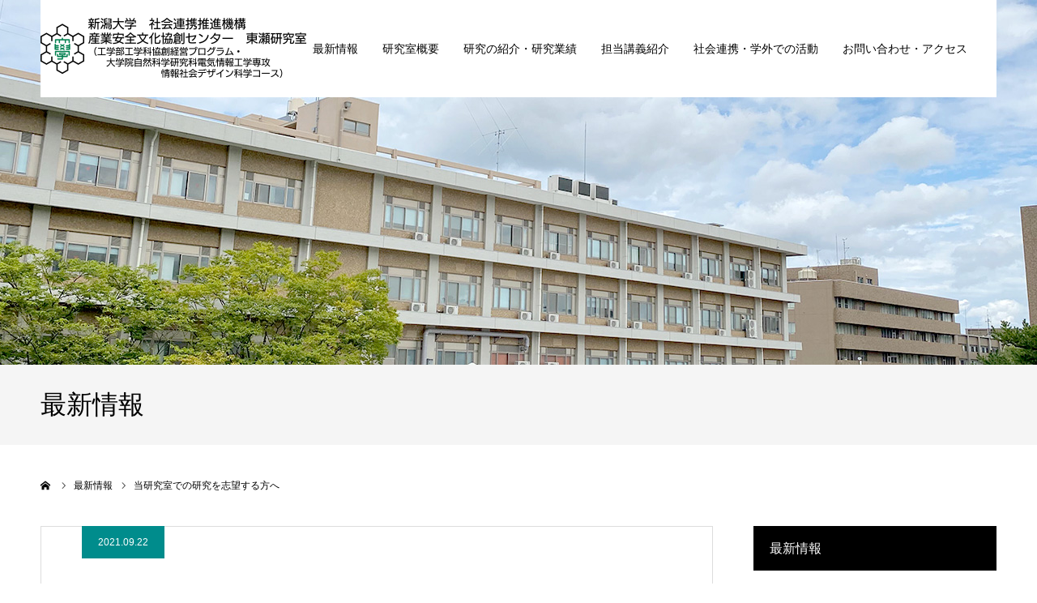

--- FILE ---
content_type: text/html; charset=UTF-8
request_url: https://www.eng.niigata-u.ac.jp/~tose/news/news20210922/
body_size: 48573
content:
<!DOCTYPE html>
<html class="pc" dir="ltr" lang="ja" prefix="og: https://ogp.me/ns#">
<head>
<meta charset="UTF-8">
<!--[if IE]><meta http-equiv="X-UA-Compatible" content="IE=edge"><![endif]-->
<meta name="viewport" content="width=device-width">
<meta name="format-detection" content="telephone=no">

<meta name="description" content="当研究室での研究を志望する場合、方法は次の2通りです。1）新潟大学大学院自然科学研究科材料生産システム専攻社会システム工学コースへの入学上記コースの修士課程で研究指導を行っています。">
<link rel="pingback" href="https://www.eng.niigata-u.ac.jp/~tose/wp/xmlrpc.php">
	<style>img:is([sizes="auto" i], [sizes^="auto," i]) { contain-intrinsic-size: 3000px 1500px }</style>
	
		<!-- All in One SEO 4.8.1.1 - aioseo.com -->
		<title>当研究室での研究を志望する方へ - 新潟大学 社会連携推進機構 産業安全文化協創センター 東瀬研究室（教授 東瀬 朗）</title>
	<meta name="description" content="当研究室での研究を志望する場合、方法は次の2通りです。 1）新潟大学大学院自然科学研究科材料生産システム専攻社" />
	<meta name="robots" content="max-image-preview:large" />
	<link rel="canonical" href="https://www.eng.niigata-u.ac.jp/~tose/news/news20210922/" />
	<meta name="generator" content="All in One SEO (AIOSEO) 4.8.1.1" />

		<!-- Global site tag (gtag.js) - Google Analytics -->
<script async src="https://www.googletagmanager.com/gtag/js?id=G-9VVKFQHH8R"></script>
<script>
 window.dataLayer = window.dataLayer || [];
 function gtag(){dataLayer.push(arguments);}
 gtag('js', new Date());

 gtag('config', 'G-9VVKFQHH8R');
</script>
		<meta property="og:locale" content="ja_JP" />
		<meta property="og:site_name" content="新潟大学　社会連携推進機構 産業安全文化協創センター　東瀬研究室（教授　東瀬　朗） -" />
		<meta property="og:type" content="article" />
		<meta property="og:title" content="当研究室での研究を志望する方へ - 新潟大学 社会連携推進機構 産業安全文化協創センター 東瀬研究室（教授 東瀬 朗）" />
		<meta property="og:description" content="当研究室での研究を志望する場合、方法は次の2通りです。 1）新潟大学大学院自然科学研究科材料生産システム専攻社" />
		<meta property="og:url" content="https://www.eng.niigata-u.ac.jp/~tose/news/news20210922/" />
		<meta property="article:published_time" content="2021-09-22T08:32:01+00:00" />
		<meta property="article:modified_time" content="2021-10-10T08:57:57+00:00" />
		<meta name="twitter:card" content="summary" />
		<meta name="twitter:title" content="当研究室での研究を志望する方へ - 新潟大学 社会連携推進機構 産業安全文化協創センター 東瀬研究室（教授 東瀬 朗）" />
		<meta name="twitter:description" content="当研究室での研究を志望する場合、方法は次の2通りです。 1）新潟大学大学院自然科学研究科材料生産システム専攻社" />
		<script type="application/ld+json" class="aioseo-schema">
			{"@context":"https:\/\/schema.org","@graph":[{"@type":"BreadcrumbList","@id":"https:\/\/www.eng.niigata-u.ac.jp\/~tose\/news\/news20210922\/#breadcrumblist","itemListElement":[{"@type":"ListItem","@id":"https:\/\/www.eng.niigata-u.ac.jp\/~tose\/#listItem","position":1,"name":"\u5bb6","item":"https:\/\/www.eng.niigata-u.ac.jp\/~tose\/","nextItem":{"@type":"ListItem","@id":"https:\/\/www.eng.niigata-u.ac.jp\/~tose\/news\/news20210922\/#listItem","name":"\u5f53\u7814\u7a76\u5ba4\u3067\u306e\u7814\u7a76\u3092\u5fd7\u671b\u3059\u308b\u65b9\u3078"}},{"@type":"ListItem","@id":"https:\/\/www.eng.niigata-u.ac.jp\/~tose\/news\/news20210922\/#listItem","position":2,"name":"\u5f53\u7814\u7a76\u5ba4\u3067\u306e\u7814\u7a76\u3092\u5fd7\u671b\u3059\u308b\u65b9\u3078","previousItem":{"@type":"ListItem","@id":"https:\/\/www.eng.niigata-u.ac.jp\/~tose\/#listItem","name":"\u5bb6"}}]},{"@type":"Organization","@id":"https:\/\/www.eng.niigata-u.ac.jp\/~tose\/#organization","name":"\u65b0\u6f5f\u5927\u5b66\u3000\u5de5\u5b66\u90e8\u5de5\u5b66\u79d1\u5354\u5275\u7d4c\u55b6\u30d7\u30ed\u30b0\u30e9\u30e0\u30fb\u5927\u5b66\u9662\u81ea\u7136\u79d1\u5b66\u7814\u7a76\u79d1\u6750\u6599\u751f\u7523\u30b7\u30b9\u30c6\u30e0\u5c02\u653b\u793e\u4f1a\u30b7\u30b9\u30c6\u30e0\u5de5\u5b66\u30b3\u30fc\u30b9\u3000\u6771\u702c\u7814\u7a76\u5ba4","url":"https:\/\/www.eng.niigata-u.ac.jp\/~tose\/"},{"@type":"WebPage","@id":"https:\/\/www.eng.niigata-u.ac.jp\/~tose\/news\/news20210922\/#webpage","url":"https:\/\/www.eng.niigata-u.ac.jp\/~tose\/news\/news20210922\/","name":"\u5f53\u7814\u7a76\u5ba4\u3067\u306e\u7814\u7a76\u3092\u5fd7\u671b\u3059\u308b\u65b9\u3078 - \u65b0\u6f5f\u5927\u5b66 \u793e\u4f1a\u9023\u643a\u63a8\u9032\u6a5f\u69cb \u7523\u696d\u5b89\u5168\u6587\u5316\u5354\u5275\u30bb\u30f3\u30bf\u30fc \u6771\u702c\u7814\u7a76\u5ba4\uff08\u6559\u6388 \u6771\u702c \u6717\uff09","description":"\u5f53\u7814\u7a76\u5ba4\u3067\u306e\u7814\u7a76\u3092\u5fd7\u671b\u3059\u308b\u5834\u5408\u3001\u65b9\u6cd5\u306f\u6b21\u306e2\u901a\u308a\u3067\u3059\u3002 1\uff09\u65b0\u6f5f\u5927\u5b66\u5927\u5b66\u9662\u81ea\u7136\u79d1\u5b66\u7814\u7a76\u79d1\u6750\u6599\u751f\u7523\u30b7\u30b9\u30c6\u30e0\u5c02\u653b\u793e","inLanguage":"ja","isPartOf":{"@id":"https:\/\/www.eng.niigata-u.ac.jp\/~tose\/#website"},"breadcrumb":{"@id":"https:\/\/www.eng.niigata-u.ac.jp\/~tose\/news\/news20210922\/#breadcrumblist"},"datePublished":"2021-09-22T17:32:01+09:00","dateModified":"2021-10-10T17:57:57+09:00"},{"@type":"WebSite","@id":"https:\/\/www.eng.niigata-u.ac.jp\/~tose\/#website","url":"https:\/\/www.eng.niigata-u.ac.jp\/~tose\/","name":"\u65b0\u6f5f\u5927\u5b66\u3000\u793e\u4f1a\u9023\u643a\u63a8\u9032\u6a5f\u69cb \u7523\u696d\u5b89\u5168\u6587\u5316\u5354\u5275\u30bb\u30f3\u30bf\u30fc\u3000\u6771\u702c\u7814\u7a76\u5ba4\uff08\u6559\u6388\u3000\u6771\u702c\u3000\u6717\uff09","inLanguage":"ja","publisher":{"@id":"https:\/\/www.eng.niigata-u.ac.jp\/~tose\/#organization"}}]}
		</script>
		<!-- All in One SEO -->

<link rel="alternate" type="application/rss+xml" title="新潟大学　社会連携推進機構 産業安全文化協創センター　東瀬研究室（教授　東瀬　朗） &raquo; フィード" href="https://www.eng.niigata-u.ac.jp/~tose/feed/" />
<link rel="alternate" type="application/rss+xml" title="新潟大学　社会連携推進機構 産業安全文化協創センター　東瀬研究室（教授　東瀬　朗） &raquo; コメントフィード" href="https://www.eng.niigata-u.ac.jp/~tose/comments/feed/" />
		<!-- This site uses the Google Analytics by MonsterInsights plugin v9.4.1 - Using Analytics tracking - https://www.monsterinsights.com/ -->
		<!-- Note: MonsterInsights is not currently configured on this site. The site owner needs to authenticate with Google Analytics in the MonsterInsights settings panel. -->
					<!-- No tracking code set -->
				<!-- / Google Analytics by MonsterInsights -->
		<script type="text/javascript">
/* <![CDATA[ */
window._wpemojiSettings = {"baseUrl":"https:\/\/s.w.org\/images\/core\/emoji\/16.0.1\/72x72\/","ext":".png","svgUrl":"https:\/\/s.w.org\/images\/core\/emoji\/16.0.1\/svg\/","svgExt":".svg","source":{"concatemoji":"https:\/\/www.eng.niigata-u.ac.jp\/~tose\/wp\/wp-includes\/js\/wp-emoji-release.min.js?ver=6.8.3"}};
/*! This file is auto-generated */
!function(s,n){var o,i,e;function c(e){try{var t={supportTests:e,timestamp:(new Date).valueOf()};sessionStorage.setItem(o,JSON.stringify(t))}catch(e){}}function p(e,t,n){e.clearRect(0,0,e.canvas.width,e.canvas.height),e.fillText(t,0,0);var t=new Uint32Array(e.getImageData(0,0,e.canvas.width,e.canvas.height).data),a=(e.clearRect(0,0,e.canvas.width,e.canvas.height),e.fillText(n,0,0),new Uint32Array(e.getImageData(0,0,e.canvas.width,e.canvas.height).data));return t.every(function(e,t){return e===a[t]})}function u(e,t){e.clearRect(0,0,e.canvas.width,e.canvas.height),e.fillText(t,0,0);for(var n=e.getImageData(16,16,1,1),a=0;a<n.data.length;a++)if(0!==n.data[a])return!1;return!0}function f(e,t,n,a){switch(t){case"flag":return n(e,"\ud83c\udff3\ufe0f\u200d\u26a7\ufe0f","\ud83c\udff3\ufe0f\u200b\u26a7\ufe0f")?!1:!n(e,"\ud83c\udde8\ud83c\uddf6","\ud83c\udde8\u200b\ud83c\uddf6")&&!n(e,"\ud83c\udff4\udb40\udc67\udb40\udc62\udb40\udc65\udb40\udc6e\udb40\udc67\udb40\udc7f","\ud83c\udff4\u200b\udb40\udc67\u200b\udb40\udc62\u200b\udb40\udc65\u200b\udb40\udc6e\u200b\udb40\udc67\u200b\udb40\udc7f");case"emoji":return!a(e,"\ud83e\udedf")}return!1}function g(e,t,n,a){var r="undefined"!=typeof WorkerGlobalScope&&self instanceof WorkerGlobalScope?new OffscreenCanvas(300,150):s.createElement("canvas"),o=r.getContext("2d",{willReadFrequently:!0}),i=(o.textBaseline="top",o.font="600 32px Arial",{});return e.forEach(function(e){i[e]=t(o,e,n,a)}),i}function t(e){var t=s.createElement("script");t.src=e,t.defer=!0,s.head.appendChild(t)}"undefined"!=typeof Promise&&(o="wpEmojiSettingsSupports",i=["flag","emoji"],n.supports={everything:!0,everythingExceptFlag:!0},e=new Promise(function(e){s.addEventListener("DOMContentLoaded",e,{once:!0})}),new Promise(function(t){var n=function(){try{var e=JSON.parse(sessionStorage.getItem(o));if("object"==typeof e&&"number"==typeof e.timestamp&&(new Date).valueOf()<e.timestamp+604800&&"object"==typeof e.supportTests)return e.supportTests}catch(e){}return null}();if(!n){if("undefined"!=typeof Worker&&"undefined"!=typeof OffscreenCanvas&&"undefined"!=typeof URL&&URL.createObjectURL&&"undefined"!=typeof Blob)try{var e="postMessage("+g.toString()+"("+[JSON.stringify(i),f.toString(),p.toString(),u.toString()].join(",")+"));",a=new Blob([e],{type:"text/javascript"}),r=new Worker(URL.createObjectURL(a),{name:"wpTestEmojiSupports"});return void(r.onmessage=function(e){c(n=e.data),r.terminate(),t(n)})}catch(e){}c(n=g(i,f,p,u))}t(n)}).then(function(e){for(var t in e)n.supports[t]=e[t],n.supports.everything=n.supports.everything&&n.supports[t],"flag"!==t&&(n.supports.everythingExceptFlag=n.supports.everythingExceptFlag&&n.supports[t]);n.supports.everythingExceptFlag=n.supports.everythingExceptFlag&&!n.supports.flag,n.DOMReady=!1,n.readyCallback=function(){n.DOMReady=!0}}).then(function(){return e}).then(function(){var e;n.supports.everything||(n.readyCallback(),(e=n.source||{}).concatemoji?t(e.concatemoji):e.wpemoji&&e.twemoji&&(t(e.twemoji),t(e.wpemoji)))}))}((window,document),window._wpemojiSettings);
/* ]]> */
</script>
<link rel='stylesheet' id='style-css' href='https://www.eng.niigata-u.ac.jp/~tose/wp/wp-content/themes/agenda_tcd059/style.css?ver=1.3.4' type='text/css' media='all' />
<style id='wp-emoji-styles-inline-css' type='text/css'>

	img.wp-smiley, img.emoji {
		display: inline !important;
		border: none !important;
		box-shadow: none !important;
		height: 1em !important;
		width: 1em !important;
		margin: 0 0.07em !important;
		vertical-align: -0.1em !important;
		background: none !important;
		padding: 0 !important;
	}
</style>
<link rel='stylesheet' id='wp-block-library-css' href='https://www.eng.niigata-u.ac.jp/~tose/wp/wp-includes/css/dist/block-library/style.min.css?ver=6.8.3' type='text/css' media='all' />
<style id='classic-theme-styles-inline-css' type='text/css'>
/*! This file is auto-generated */
.wp-block-button__link{color:#fff;background-color:#32373c;border-radius:9999px;box-shadow:none;text-decoration:none;padding:calc(.667em + 2px) calc(1.333em + 2px);font-size:1.125em}.wp-block-file__button{background:#32373c;color:#fff;text-decoration:none}
</style>
<style id='global-styles-inline-css' type='text/css'>
:root{--wp--preset--aspect-ratio--square: 1;--wp--preset--aspect-ratio--4-3: 4/3;--wp--preset--aspect-ratio--3-4: 3/4;--wp--preset--aspect-ratio--3-2: 3/2;--wp--preset--aspect-ratio--2-3: 2/3;--wp--preset--aspect-ratio--16-9: 16/9;--wp--preset--aspect-ratio--9-16: 9/16;--wp--preset--color--black: #000000;--wp--preset--color--cyan-bluish-gray: #abb8c3;--wp--preset--color--white: #ffffff;--wp--preset--color--pale-pink: #f78da7;--wp--preset--color--vivid-red: #cf2e2e;--wp--preset--color--luminous-vivid-orange: #ff6900;--wp--preset--color--luminous-vivid-amber: #fcb900;--wp--preset--color--light-green-cyan: #7bdcb5;--wp--preset--color--vivid-green-cyan: #00d084;--wp--preset--color--pale-cyan-blue: #8ed1fc;--wp--preset--color--vivid-cyan-blue: #0693e3;--wp--preset--color--vivid-purple: #9b51e0;--wp--preset--gradient--vivid-cyan-blue-to-vivid-purple: linear-gradient(135deg,rgba(6,147,227,1) 0%,rgb(155,81,224) 100%);--wp--preset--gradient--light-green-cyan-to-vivid-green-cyan: linear-gradient(135deg,rgb(122,220,180) 0%,rgb(0,208,130) 100%);--wp--preset--gradient--luminous-vivid-amber-to-luminous-vivid-orange: linear-gradient(135deg,rgba(252,185,0,1) 0%,rgba(255,105,0,1) 100%);--wp--preset--gradient--luminous-vivid-orange-to-vivid-red: linear-gradient(135deg,rgba(255,105,0,1) 0%,rgb(207,46,46) 100%);--wp--preset--gradient--very-light-gray-to-cyan-bluish-gray: linear-gradient(135deg,rgb(238,238,238) 0%,rgb(169,184,195) 100%);--wp--preset--gradient--cool-to-warm-spectrum: linear-gradient(135deg,rgb(74,234,220) 0%,rgb(151,120,209) 20%,rgb(207,42,186) 40%,rgb(238,44,130) 60%,rgb(251,105,98) 80%,rgb(254,248,76) 100%);--wp--preset--gradient--blush-light-purple: linear-gradient(135deg,rgb(255,206,236) 0%,rgb(152,150,240) 100%);--wp--preset--gradient--blush-bordeaux: linear-gradient(135deg,rgb(254,205,165) 0%,rgb(254,45,45) 50%,rgb(107,0,62) 100%);--wp--preset--gradient--luminous-dusk: linear-gradient(135deg,rgb(255,203,112) 0%,rgb(199,81,192) 50%,rgb(65,88,208) 100%);--wp--preset--gradient--pale-ocean: linear-gradient(135deg,rgb(255,245,203) 0%,rgb(182,227,212) 50%,rgb(51,167,181) 100%);--wp--preset--gradient--electric-grass: linear-gradient(135deg,rgb(202,248,128) 0%,rgb(113,206,126) 100%);--wp--preset--gradient--midnight: linear-gradient(135deg,rgb(2,3,129) 0%,rgb(40,116,252) 100%);--wp--preset--font-size--small: 13px;--wp--preset--font-size--medium: 20px;--wp--preset--font-size--large: 36px;--wp--preset--font-size--x-large: 42px;--wp--preset--spacing--20: 0.44rem;--wp--preset--spacing--30: 0.67rem;--wp--preset--spacing--40: 1rem;--wp--preset--spacing--50: 1.5rem;--wp--preset--spacing--60: 2.25rem;--wp--preset--spacing--70: 3.38rem;--wp--preset--spacing--80: 5.06rem;--wp--preset--shadow--natural: 6px 6px 9px rgba(0, 0, 0, 0.2);--wp--preset--shadow--deep: 12px 12px 50px rgba(0, 0, 0, 0.4);--wp--preset--shadow--sharp: 6px 6px 0px rgba(0, 0, 0, 0.2);--wp--preset--shadow--outlined: 6px 6px 0px -3px rgba(255, 255, 255, 1), 6px 6px rgba(0, 0, 0, 1);--wp--preset--shadow--crisp: 6px 6px 0px rgba(0, 0, 0, 1);}:where(.is-layout-flex){gap: 0.5em;}:where(.is-layout-grid){gap: 0.5em;}body .is-layout-flex{display: flex;}.is-layout-flex{flex-wrap: wrap;align-items: center;}.is-layout-flex > :is(*, div){margin: 0;}body .is-layout-grid{display: grid;}.is-layout-grid > :is(*, div){margin: 0;}:where(.wp-block-columns.is-layout-flex){gap: 2em;}:where(.wp-block-columns.is-layout-grid){gap: 2em;}:where(.wp-block-post-template.is-layout-flex){gap: 1.25em;}:where(.wp-block-post-template.is-layout-grid){gap: 1.25em;}.has-black-color{color: var(--wp--preset--color--black) !important;}.has-cyan-bluish-gray-color{color: var(--wp--preset--color--cyan-bluish-gray) !important;}.has-white-color{color: var(--wp--preset--color--white) !important;}.has-pale-pink-color{color: var(--wp--preset--color--pale-pink) !important;}.has-vivid-red-color{color: var(--wp--preset--color--vivid-red) !important;}.has-luminous-vivid-orange-color{color: var(--wp--preset--color--luminous-vivid-orange) !important;}.has-luminous-vivid-amber-color{color: var(--wp--preset--color--luminous-vivid-amber) !important;}.has-light-green-cyan-color{color: var(--wp--preset--color--light-green-cyan) !important;}.has-vivid-green-cyan-color{color: var(--wp--preset--color--vivid-green-cyan) !important;}.has-pale-cyan-blue-color{color: var(--wp--preset--color--pale-cyan-blue) !important;}.has-vivid-cyan-blue-color{color: var(--wp--preset--color--vivid-cyan-blue) !important;}.has-vivid-purple-color{color: var(--wp--preset--color--vivid-purple) !important;}.has-black-background-color{background-color: var(--wp--preset--color--black) !important;}.has-cyan-bluish-gray-background-color{background-color: var(--wp--preset--color--cyan-bluish-gray) !important;}.has-white-background-color{background-color: var(--wp--preset--color--white) !important;}.has-pale-pink-background-color{background-color: var(--wp--preset--color--pale-pink) !important;}.has-vivid-red-background-color{background-color: var(--wp--preset--color--vivid-red) !important;}.has-luminous-vivid-orange-background-color{background-color: var(--wp--preset--color--luminous-vivid-orange) !important;}.has-luminous-vivid-amber-background-color{background-color: var(--wp--preset--color--luminous-vivid-amber) !important;}.has-light-green-cyan-background-color{background-color: var(--wp--preset--color--light-green-cyan) !important;}.has-vivid-green-cyan-background-color{background-color: var(--wp--preset--color--vivid-green-cyan) !important;}.has-pale-cyan-blue-background-color{background-color: var(--wp--preset--color--pale-cyan-blue) !important;}.has-vivid-cyan-blue-background-color{background-color: var(--wp--preset--color--vivid-cyan-blue) !important;}.has-vivid-purple-background-color{background-color: var(--wp--preset--color--vivid-purple) !important;}.has-black-border-color{border-color: var(--wp--preset--color--black) !important;}.has-cyan-bluish-gray-border-color{border-color: var(--wp--preset--color--cyan-bluish-gray) !important;}.has-white-border-color{border-color: var(--wp--preset--color--white) !important;}.has-pale-pink-border-color{border-color: var(--wp--preset--color--pale-pink) !important;}.has-vivid-red-border-color{border-color: var(--wp--preset--color--vivid-red) !important;}.has-luminous-vivid-orange-border-color{border-color: var(--wp--preset--color--luminous-vivid-orange) !important;}.has-luminous-vivid-amber-border-color{border-color: var(--wp--preset--color--luminous-vivid-amber) !important;}.has-light-green-cyan-border-color{border-color: var(--wp--preset--color--light-green-cyan) !important;}.has-vivid-green-cyan-border-color{border-color: var(--wp--preset--color--vivid-green-cyan) !important;}.has-pale-cyan-blue-border-color{border-color: var(--wp--preset--color--pale-cyan-blue) !important;}.has-vivid-cyan-blue-border-color{border-color: var(--wp--preset--color--vivid-cyan-blue) !important;}.has-vivid-purple-border-color{border-color: var(--wp--preset--color--vivid-purple) !important;}.has-vivid-cyan-blue-to-vivid-purple-gradient-background{background: var(--wp--preset--gradient--vivid-cyan-blue-to-vivid-purple) !important;}.has-light-green-cyan-to-vivid-green-cyan-gradient-background{background: var(--wp--preset--gradient--light-green-cyan-to-vivid-green-cyan) !important;}.has-luminous-vivid-amber-to-luminous-vivid-orange-gradient-background{background: var(--wp--preset--gradient--luminous-vivid-amber-to-luminous-vivid-orange) !important;}.has-luminous-vivid-orange-to-vivid-red-gradient-background{background: var(--wp--preset--gradient--luminous-vivid-orange-to-vivid-red) !important;}.has-very-light-gray-to-cyan-bluish-gray-gradient-background{background: var(--wp--preset--gradient--very-light-gray-to-cyan-bluish-gray) !important;}.has-cool-to-warm-spectrum-gradient-background{background: var(--wp--preset--gradient--cool-to-warm-spectrum) !important;}.has-blush-light-purple-gradient-background{background: var(--wp--preset--gradient--blush-light-purple) !important;}.has-blush-bordeaux-gradient-background{background: var(--wp--preset--gradient--blush-bordeaux) !important;}.has-luminous-dusk-gradient-background{background: var(--wp--preset--gradient--luminous-dusk) !important;}.has-pale-ocean-gradient-background{background: var(--wp--preset--gradient--pale-ocean) !important;}.has-electric-grass-gradient-background{background: var(--wp--preset--gradient--electric-grass) !important;}.has-midnight-gradient-background{background: var(--wp--preset--gradient--midnight) !important;}.has-small-font-size{font-size: var(--wp--preset--font-size--small) !important;}.has-medium-font-size{font-size: var(--wp--preset--font-size--medium) !important;}.has-large-font-size{font-size: var(--wp--preset--font-size--large) !important;}.has-x-large-font-size{font-size: var(--wp--preset--font-size--x-large) !important;}
:where(.wp-block-post-template.is-layout-flex){gap: 1.25em;}:where(.wp-block-post-template.is-layout-grid){gap: 1.25em;}
:where(.wp-block-columns.is-layout-flex){gap: 2em;}:where(.wp-block-columns.is-layout-grid){gap: 2em;}
:root :where(.wp-block-pullquote){font-size: 1.5em;line-height: 1.6;}
</style>
<script type="text/javascript" src="https://www.eng.niigata-u.ac.jp/~tose/wp/wp-includes/js/jquery/jquery.min.js?ver=3.7.1" id="jquery-core-js"></script>
<script type="text/javascript" src="https://www.eng.niigata-u.ac.jp/~tose/wp/wp-includes/js/jquery/jquery-migrate.min.js?ver=3.4.1" id="jquery-migrate-js"></script>
<link rel="https://api.w.org/" href="https://www.eng.niigata-u.ac.jp/~tose/wp-json/" /><link rel='shortlink' href='https://www.eng.niigata-u.ac.jp/~tose/?p=19' />
<link rel="alternate" title="oEmbed (JSON)" type="application/json+oembed" href="https://www.eng.niigata-u.ac.jp/~tose/wp-json/oembed/1.0/embed?url=https%3A%2F%2Fwww.eng.niigata-u.ac.jp%2F%7Etose%2Fnews%2Fnews20210922%2F" />
<link rel="alternate" title="oEmbed (XML)" type="text/xml+oembed" href="https://www.eng.niigata-u.ac.jp/~tose/wp-json/oembed/1.0/embed?url=https%3A%2F%2Fwww.eng.niigata-u.ac.jp%2F%7Etose%2Fnews%2Fnews20210922%2F&#038;format=xml" />

<link rel="stylesheet" href="https://www.eng.niigata-u.ac.jp/~tose/wp/wp-content/themes/agenda_tcd059/css/design-plus.css?ver=1.3.4">
<link rel="stylesheet" href="https://www.eng.niigata-u.ac.jp/~tose/wp/wp-content/themes/agenda_tcd059/css/sns-botton.css?ver=1.3.4">
<link rel="stylesheet" media="screen and (max-width:1260px)" href="https://www.eng.niigata-u.ac.jp/~tose/wp/wp-content/themes/agenda_tcd059/css/responsive.css?ver=1.3.4">
<link rel="stylesheet" media="screen and (max-width:1260px)" href="https://www.eng.niigata-u.ac.jp/~tose/wp/wp-content/themes/agenda_tcd059/css/footer-bar.css?ver=1.3.4">

<script src="https://www.eng.niigata-u.ac.jp/~tose/wp/wp-content/themes/agenda_tcd059/js/jquery.easing.1.3.js?ver=1.3.4"></script>
<script src="https://www.eng.niigata-u.ac.jp/~tose/wp/wp-content/themes/agenda_tcd059/js/jscript.js?ver=1.3.4"></script>
<script src="https://www.eng.niigata-u.ac.jp/~tose/wp/wp-content/themes/agenda_tcd059/js/comment.js?ver=1.3.4"></script>
<script src="https://www.eng.niigata-u.ac.jp/~tose/wp/wp-content/themes/agenda_tcd059/js/header_fix.js?ver=1.3.4"></script>


<style type="text/css">

body, input, textarea { font-family: Arial, "ヒラギノ角ゴ ProN W3", "Hiragino Kaku Gothic ProN", "メイリオ", Meiryo, sans-serif; }

.rich_font, .p-vertical { font-family: "Times New Roman" , "游明朝" , "Yu Mincho" , "游明朝体" , "YuMincho" , "ヒラギノ明朝 Pro W3" , "Hiragino Mincho Pro" , "HiraMinProN-W3" , "HGS明朝E" , "ＭＳ Ｐ明朝" , "MS PMincho" , serif; font-weight:500; }


#header_image_for_404 .headline { font-family: "Times New Roman" , "游明朝" , "Yu Mincho" , "游明朝体" , "YuMincho" , "ヒラギノ明朝 Pro W3" , "Hiragino Mincho Pro" , "HiraMinProN-W3" , "HGS明朝E" , "ＭＳ Ｐ明朝" , "MS PMincho" , serif; font-weight:500; }






#page_header_catch { font-size:36px; color:#FFFFFF; background:rgba(28,109,0,0.5); }
.mobile #page_header_catch { font-size:20px; }
#page_header_title { font-size:32px; }
.mobile #page_header_title { font-size:18px; }
#post_title { font-size:32px; color:#000000; }
.post_content { font-size:14px; color:#666666; }
.mobile #post_title { font-size:18px; }
.mobile .post_content { font-size:13px; }


.c-pw__btn { background: #008c8d; }
.post_content a, .post_content a:hover { color: #008c8d; }


#related_post .image img, .styled_post_list1 .image img, .styled_post_list2 .image img, .widget_tab_post_list .image img, .index_post_image img
{
  width:100%; height:auto;
  -webkit-transition: transform  0.75s ease;
  transition: transform  0.75s ease;
}
#related_post .image:hover img, .styled_post_list1 .image:hover img, .styled_post_list2 .image:hover img, .widget_tab_post_list .image:hover img, .index_post_image:hover img
{
  -webkit-transform: scale(1.2);
  transform: scale(1.2);
}



body, a, #previous_next_post a:hover
  { color: #000000; }

.side_widget .styled_post_list1 .title:hover, .page_post_list .meta a:hover, .page_post_list .headline,
  .slider_main .caption .title a:hover, #comment_header ul li a:hover, #header_text .logo a:hover, #bread_crumb li.home a:hover:before, #post_title_area .meta li a:hover
    { color: #008c8d; }

.pc #global_menu ul ul a, .next_page_link a:hover, .collapse_category_list li a:hover .count, .pb_spec_table_button a:hover,
  #wp-calendar td a:hover, #wp-calendar #prev a:hover, #wp-calendar #next a:hover, .mobile #global_menu li a:hover, #mobile_menu .close_button:hover,
    #post_pagination p, .page_navi span.current, .tcd_user_profile_widget .button a:hover, #return_top a, #p_readmore .button,
      #header_slider .slick-dots button:hover::before, #header_slider .slick-dots .slick-active button::before
        { background-color: #008c8d !important; }

#comment_header ul li a:hover, #comment_header ul li.comment_switch_active a, #comment_header #comment_closed p, #post_pagination p, .page_navi span.current
  { border-color: #008c8d; }

.collapse_category_list li a:before
  { border-color: transparent transparent transparent #008c8d; }

.slider_nav .swiper-slide-active, .slider_nav .swiper-slide:hover
  { box-shadow:inset 0 0 0 5px #008c8d; }

a:hover, #index_news .button:hover:after, .pc #global_menu a:hover, .pc #global_menu > ul > li.active > a, .pc #global_menu > ul > li.current-menu-item > a, #bread_crumb li.home a:hover:after, #bread_crumb li a:hover, .tcd_category_list li a:hover, #report_post_meta_top a:hover
  { color: #006766; }

.pc #global_menu ul ul a:hover, #return_top a:hover, #post_pagination a:hover, .page_navi a:hover, #slide_menu a span.count, .tcdw_custom_drop_menu a:hover, #p_readmore .button:hover, #previous_next_page a:hover,
  .tcd_category_list li a:hover .count, #submit_comment:hover, #comment_header ul li a:hover, .widget_tab_post_list_button a:hover, .mobile #menu_button:hover
    { background-color: #006766 !important; }

#post_pagination a:hover, .page_navi a:hover, .tcdw_custom_drop_menu a:hover, #comment_textarea textarea:focus, #guest_info input:focus, .widget_tab_post_list_button a:hover
  { border-color: #006766 !important; }

.post_content a { color: #008c8d; }

#comment_header ul li.comment_switch_active a, #comment_header #comment_closed p { background-color: #008c8d !important; }
#comment_header ul li.comment_switch_active a:after, #comment_header #comment_closed p:after { border-color:#008c8d transparent transparent transparent; }

.side_headline { color: #FFFFFF; background: #000000;  }

.no_header_content { background:rgba(0,140,141,0.8); }



.pc #header.animate{-webkit-animation: headerSlideIn 0.8s ease forwards 0s;animation: headerSlideIn 0.8s ease forwards 0s;}.pc #global_menu > ul > li {margin: 0 15px;}.widget_recent_entries span.post-date {font-size: 12px;color: #999;display: block;}@media screen and (min-width:951px){#header,#header_inner { height:120px; }#logo_image img.pc_logo_image {display: block;}  #logo_image img.mobile_logo_image {display: none;}#menu_button::before {top: 0;left: 0;font-size: 30px;width: 56px;height: 56px;line-height: 56px;}#menu_button { top:10px;}}
</style>


<script type="text/javascript">
window.onbeforeunload = function() {
};
window.onunload = function() {
};
window.addEventListener("pageshow", function(evt) {
    if (evt.persisted) {
        window.location.reload();
    }
}, false);
</script>

<style type="text/css"></style>		<style type="text/css" id="wp-custom-css">
			#blog_list {
    margin: 0 0 55px 0;
}		</style>
		</head>
<body id="body" class="wp-singular news-template-default single single-news postid-19 wp-theme-agenda_tcd059 fix_top">


<div id="container">

 <div id="header" class="no_border">
  <div id="header_inner" class="clearfix">
   <div id="header_logo">
    <div id="logo_image">
 <h1 class="logo">
  <a href="https://www.eng.niigata-u.ac.jp/~tose/" title="新潟大学　社会連携推進機構 産業安全文化協創センター　東瀬研究室（教授　東瀬　朗）">
      <img class="pc_logo_image" src="https://www.eng.niigata-u.ac.jp/~tose/wp/wp-content/uploads/2025/06/センター東瀬研ロゴ-e1750830250236.png?1769064651" alt="新潟大学　社会連携推進機構 産業安全文化協創センター　東瀬研究室（教授　東瀬　朗）" title="新潟大学　社会連携推進機構 産業安全文化協創センター　東瀬研究室（教授　東瀬　朗）" width="340" height="88" />
         <img class="mobile_logo_image" src="https://www.eng.niigata-u.ac.jp/~tose/wp/wp-content/uploads/2021/08/logo02.png?1769064651" alt="新潟大学　社会連携推進機構 産業安全文化協創センター　東瀬研究室（教授　東瀬　朗）" title="新潟大学　社会連携推進機構 産業安全文化協創センター　東瀬研究室（教授　東瀬　朗）" width="240" height="40" />
     </a>
 </h1>
</div>
   </div>
      <div id="global_menu">
    <ul id="menu-%e3%83%8a%e3%83%93%e3%82%b2%e3%83%bc%e3%82%b7%e3%83%a7%e3%83%b3" class="menu"><li id="menu-item-27" class="menu-item menu-item-type-custom menu-item-object-custom menu-item-has-children menu-item-27"><a href="/~tose/news/">最新情報</a>
<ul class="sub-menu">
	<li id="menu-item-195" class="menu-item menu-item-type-custom menu-item-object-custom menu-item-195"><a href="/~tose/news_category/news_info/">ニュース・お知らせ</a></li>
	<li id="menu-item-196" class="menu-item menu-item-type-custom menu-item-object-custom menu-item-196"><a href="/~tose/news_category/blog_column/">ブログ・コラム</a></li>
</ul>
</li>
<li id="menu-item-251" class="menu-item menu-item-type-post_type menu-item-object-page menu-item-has-children menu-item-251"><a href="https://www.eng.niigata-u.ac.jp/~tose/about/">研究室概要</a>
<ul class="sub-menu">
	<li id="menu-item-252" class="menu-item menu-item-type-post_type menu-item-object-page menu-item-252"><a href="https://www.eng.niigata-u.ac.jp/~tose/about/profile/">教員紹介</a></li>
</ul>
</li>
<li id="menu-item-69" class="menu-item menu-item-type-post_type menu-item-object-page menu-item-has-children menu-item-69"><a href="https://www.eng.niigata-u.ac.jp/~tose/research/">研究の紹介・研究業績</a>
<ul class="sub-menu">
	<li id="menu-item-136" class="menu-item menu-item-type-post_type menu-item-object-page menu-item-136"><a href="https://www.eng.niigata-u.ac.jp/~tose/achivement/">研究業績一覧</a></li>
	<li id="menu-item-357" class="menu-item menu-item-type-post_type menu-item-object-page menu-item-357"><a href="https://www.eng.niigata-u.ac.jp/~tose/research/joint_research/">企業等との共同研究・受託研究</a></li>
</ul>
</li>
<li id="menu-item-283" class="menu-item menu-item-type-post_type menu-item-object-page menu-item-283"><a href="https://www.eng.niigata-u.ac.jp/~tose/lecture/">担当講義紹介</a></li>
<li id="menu-item-227" class="menu-item menu-item-type-post_type menu-item-object-page menu-item-227"><a href="https://www.eng.niigata-u.ac.jp/~tose/social/">社会連携・学外での活動</a></li>
<li id="menu-item-47" class="menu-item menu-item-type-post_type menu-item-object-page menu-item-47"><a href="https://www.eng.niigata-u.ac.jp/~tose/access/">お問い合わせ・アクセス</a></li>
</ul>   </div>
   <a href="#" id="menu_button"><span>menu</span></a>
     </div><!-- END #header_inner -->
 </div><!-- END #header -->

 
 <div id="main_contents" class="clearfix">
<div id="page_header" style="background:url(https://www.eng.niigata-u.ac.jp/~tose/wp/wp-content/uploads/2020/11/08_mv.jpg) no-repeat center center; background-size:cover;">
  </div>
<h3 id="page_header_title" class="rich_font"><span>最新情報</span></h3>

<div id="bread_crumb">

<ul class="clearfix" itemscope itemtype="http://schema.org/BreadcrumbList">
 <li itemprop="itemListElement" itemscope itemtype="http://schema.org/ListItem" class="home"><a itemprop="item" href="https://www.eng.niigata-u.ac.jp/~tose/"><span itemprop="name">ホーム</span></a><meta itemprop="position" content="1"></li>
 <li itemprop="itemListElement" itemscope itemtype="http://schema.org/ListItem"><a itemprop="item" href="https://www.eng.niigata-u.ac.jp/~tose/news/"><span itemprop="name">最新情報</span></a><meta itemprop="position" content="2"></li>
 <li class="last" itemprop="itemListElement" itemscope itemtype="http://schema.org/ListItem"><span itemprop="name">当研究室での研究を志望する方へ</span><meta itemprop="position" content="3"></li>
</ul>

</div>

<div id="main_col" class="clearfix">

 <div id="left_col">

  
   <article id="article" class="news">

    <ul id="post_meta_top" class="clearfix" style="background:#008c8c;">
     <li class="date"><time class="entry-date updated" datetime="2021-10-10T17:57:57+09:00">2021.09.22</time></li>
    </ul>
    <h2 id="post_title" class="rich_font entry-title">当研究室での研究を志望する方へ</h2>

    
    
    <div class="post_content clearfix">
     <p>当研究室での研究を志望する場合、方法は次の2通りです。</p>
<p>1）新潟大学大学院自然科学研究科材料生産システム専攻社会システム工学コースへの入学</p>
<p>上記コースの修士課程で研究指導を行っています。</p>
<p>大学院自然科学研究科の入試情報ページを参照の上、入学を希望する方は事前にコンタクトをお願いします。<br />
<a href="http://www.gs.niigata-u.ac.jp/~gsweb/admission/index.html">入試情報｜新潟大学大学院 自然科学研究科 (niigata-u.ac.jp)</a></p>
<p>当研究室では、主に次のテーマについて研究を行っています。</p>
<p>■研究テーマ︓安全⽂化診断を活⽤したハイリスク産業における安全管理体制構築と改善に関する研究<br />
■研究の⽬的と概要︓<br />
・ 「安全⽂化診断」を活⽤し，各事業所の安全意識を可視化した上で企業全体の安全管理体制の構築及<br />
び改善を⾏う<br />
・ 事故・トラブル・品質異常など企業にとって望ましくない事象と従業員の意識の関連を研究し，未然<br />
防⽌ができる組織づくりを⽀援する<br />
・ 「望ましくない事象」につながる設備・技術⾯及び管理・運営⾯の不具合を早期検知するための⼿法<br />
を開発する</p>
<p>また、社会人大学院生として入学を希望する場合は、自社の経営管理・安全管理の改善及び新規事業の提案に関わる研究であれば指導可能です。希望するテーマについては、事前に相談して下さい。</p>
<p>2）新潟大学工学部協創経営プログラムへの入学</p>
<p>学部生は工学部協創経営プログラムにおいて「課題解決インターンシップⅠ・Ⅱ・Ⅲ」を卒論相当科目として指導しています。協創経営プログラムに入学の上、東瀬が指導を担当する企業（課題解決インターンシップとして連携している相手先企業）を選んでいただければ、私の研究指導対象となります。</p>
<p>過去に取り組んだテーマの例は次の通りです。</p>
<p>○連携先：新潟県内IT企業</p>
<p>・新商品・新サービス開始に向けた新技術及び市場の調査及び営業プロセスのデジタル対応</p>
<p>・顧客向け業務管理システム構築に向けた業務プロセス分析及び効率化の提案</p>
<p>○連携先：新潟県内ベンチャー企業</p>
<p>・AIを用いた新規事業提案に向けた協業先とのフィージビリティスタディの実施（別の県内技術ベンチャー企業と連携して実施）</p>
<p>○連携先：新潟県内製造業</p>
<p>・自社商品開発プロセスの評価と商品開発プロセス改善に向けた提案</p>
<p>&nbsp;</p>
<p>&nbsp;</p>
    </div>

        <div class="single_share clearfix" id="single_share_bottom">
     <div class="share-type1 share-btm">
 
	<div class="sns mt10 mb45">
		<ul class="type1 clearfix">
			<li class="twitter">
				<a href="http://twitter.com/share?text=%E5%BD%93%E7%A0%94%E7%A9%B6%E5%AE%A4%E3%81%A7%E3%81%AE%E7%A0%94%E7%A9%B6%E3%82%92%E5%BF%97%E6%9C%9B%E3%81%99%E3%82%8B%E6%96%B9%E3%81%B8&url=https%3A%2F%2Fwww.eng.niigata-u.ac.jp%2F%7Etose%2Fnews%2Fnews20210922%2F&via=&tw_p=tweetbutton&related=" onclick="javascript:window.open(this.href, '', 'menubar=no,toolbar=no,resizable=yes,scrollbars=yes,height=400,width=600');return false;"><i class="icon-twitter"></i><span class="ttl">Tweet</span><span class="share-count"></span></a>
			</li>
			<li class="facebook">
				<a href="//www.facebook.com/sharer/sharer.php?u=https://www.eng.niigata-u.ac.jp/~tose/news/news20210922/&amp;t=%E5%BD%93%E7%A0%94%E7%A9%B6%E5%AE%A4%E3%81%A7%E3%81%AE%E7%A0%94%E7%A9%B6%E3%82%92%E5%BF%97%E6%9C%9B%E3%81%99%E3%82%8B%E6%96%B9%E3%81%B8" class="facebook-btn-icon-link" target="blank" rel="nofollow"><i class="icon-facebook"></i><span class="ttl">Share</span><span class="share-count"></span></a>
			</li>
		</ul>
	</div>
</div>
    </div>
    
        <div id="previous_next_post" class="clearfix">
     <div class='prev_post'><a href='https://www.eng.niigata-u.ac.jp/~tose/news/blog20210831/' title='研究室ブログについて'><span class='title'>研究室ブログについて</span><span class='nav'>前の記事</span></a></div>
<div class='next_post'><a href='https://www.eng.niigata-u.ac.jp/~tose/news/20210831-2/' title='研究室ウェブサイトを公開しました'><span class='title'>研究室ウェブサイトを公開しました</span><span class='nav'>次の記事</span></a></div>
    </div>
    
   </article><!-- END #article -->

   
      <div id="news_list_single">
        <h3 class="headline" style="font-size:18px; -webkit-box-shadow:0 -5px 0 0 #000000; box-shadow:0 -5px 0 0 #000000;">最新情報</h3>
        <div class="post_list clearfix">
          <article class="item">
      <a class="clearfix" href="https://www.eng.niigata-u.ac.jp/~tose/news/20250616-2/" title="教員2名（助教および特任准教授）を公募します">
       <p class="date"><time class="entry-date updated" datetime="2025-06-25T15:06:20+09:00">2025.06.17</time></p>
       <h4 class="title">教員2名（助教および特任准教授）を公募します</h4>
      </a>
     </article>
          <article class="item">
      <a class="clearfix" href="https://www.eng.niigata-u.ac.jp/~tose/news/20250501-2/" title="教授昇任のご挨拶">
       <p class="date"><time class="entry-date updated" datetime="2025-05-02T18:06:05+09:00">2025.05.1</time></p>
       <h4 class="title">教授昇任のご挨拶</h4>
      </a>
     </article>
          <article class="item">
      <a class="clearfix" href="https://www.eng.niigata-u.ac.jp/~tose/news/20240706-2/" title="安全文化診断コンソーシアムに関する記事が日経新聞に掲載されました">
       <p class="date"><time class="entry-date updated" datetime="2024-07-08T09:41:08+09:00">2024.07.6</time></p>
       <h4 class="title">安全文化診断コンソーシアムに関する記事が日経新聞に掲載されました</h4>
      </a>
     </article>
          <article class="item">
      <a class="clearfix" href="https://www.eng.niigata-u.ac.jp/~tose/news/20240705-2/" title="当研究室が取り組む安全文化診断のコンソーシアムが発足しました">
       <p class="date"><time class="entry-date updated" datetime="2024-07-08T09:32:07+09:00">2024.07.5</time></p>
       <h4 class="title">当研究室が取り組む安全文化診断のコンソーシアムが発足しました</h4>
      </a>
     </article>
          <article class="item">
      <a class="clearfix" href="https://www.eng.niigata-u.ac.jp/~tose/news/20231012-2/" title="石油技術協会誌に株式会社INPEX様との共同研究成果に基づく論文が掲載されました">
       <p class="date"><time class="entry-date updated" datetime="2023-10-12T21:22:07+09:00">2023.10.12</time></p>
       <h4 class="title">石油技術協会誌に株式会社INPEX様との共同研究成果に基づく論文が掲載されました</h4>
      </a>
     </article>
          <article class="item">
      <a class="clearfix" href="https://www.eng.niigata-u.ac.jp/~tose/news/20221202-2/" title="第55回安全工学研究発表会で演題3件を発表しました">
       <p class="date"><time class="entry-date updated" datetime="2022-12-03T10:56:23+09:00">2022.12.3</time></p>
       <h4 class="title">第55回安全工学研究発表会で演題3件を発表しました</h4>
      </a>
     </article>
          <article class="item">
      <a class="clearfix" href="https://www.eng.niigata-u.ac.jp/~tose/news/20221003-2/" title="Springerから国際共著のオープンアクセス本&#8221;Managing Future Challenges for Safety&#8221;が出版されました">
       <p class="date"><time class="entry-date updated" datetime="2022-10-03T22:50:12+09:00">2022.10.3</time></p>
       <h4 class="title">Springerから国際共著のオープンアクセス本&#8221;Managing Futur…</h4>
      </a>
     </article>
          <article class="item">
      <a class="clearfix" href="https://www.eng.niigata-u.ac.jp/~tose/news/20220411-2/" title="年度替わりに伴う更新をしました">
       <p class="date"><time class="entry-date updated" datetime="2022-04-11T22:36:43+09:00">2022.04.11</time></p>
       <h4 class="title">年度替わりに伴う更新をしました</h4>
      </a>
     </article>
          <article class="item">
      <a class="clearfix" href="https://www.eng.niigata-u.ac.jp/~tose/news/20211009-2/" title="研究室を移転しました">
       <p class="date"><time class="entry-date updated" datetime="2021-10-09T22:29:53+09:00">2021.10.9</time></p>
       <h4 class="title">研究室を移転しました</h4>
      </a>
     </article>
         </div><!-- END .post_list -->
    <a class="archive_link" href="https://www.eng.niigata-u.ac.jp/~tose/news/">最新情報一覧</a>
   </div><!-- END #news_list -->
   
 </div><!-- END #left_col -->

 <div id="side_col">
			<div class="side_widget clearfix widget_recent_entries" id="custom-post-type-recent-posts-2">
<h3 class="side_headline"><span>最新情報</span></h3>			<ul>
													<li>
										<a href="https://www.eng.niigata-u.ac.jp/~tose/news/20250616-2/">教員2名（助教および特任准教授）を公募します</a>
											<span class="post-date">2025.06.17</span>
														</li>
													<li>
										<a href="https://www.eng.niigata-u.ac.jp/~tose/news/20250501-2/">教授昇任のご挨拶</a>
											<span class="post-date">2025.05.01</span>
														</li>
													<li>
										<a href="https://www.eng.niigata-u.ac.jp/~tose/news/20240706-2/">安全文化診断コンソーシアムに関する記事が日経新聞に掲載されました</a>
											<span class="post-date">2024.07.06</span>
														</li>
													<li>
										<a href="https://www.eng.niigata-u.ac.jp/~tose/news/20240705-2/">当研究室が取り組む安全文化診断のコンソーシアムが発足しました</a>
											<span class="post-date">2024.07.05</span>
														</li>
													<li>
										<a href="https://www.eng.niigata-u.ac.jp/~tose/news/20231012-2/">石油技術協会誌に株式会社INPEX様との共同研究成果に基づく論文が掲載されました</a>
											<span class="post-date">2023.10.12</span>
														</li>
							</ul>
			</div>
<div class="side_widget clearfix widget_categories" id="custom-post-type-categories-2">
<h3 class="side_headline"><span>Categories</span></h3>			<ul>
				<li class="cat-item cat-item-8"><a href="https://www.eng.niigata-u.ac.jp/~tose/news_category/news_info/">ニュース・お知らせ</a> (12)
</li>
	<li class="cat-item cat-item-9"><a href="https://www.eng.niigata-u.ac.jp/~tose/news_category/blog_column/">ブログ・コラム</a> (1)
</li>
			</ul>
			</div>
</div>

</div><!-- END #main_col -->


 </div><!-- END #main_contents -->


 

 <div id="footer_bottom" class="clearfix">

    <div id="footer_info">
   <div id="footer_logo_image" class="footer_logo">
 <h3 class="logo">
  <a href="https://www.eng.niigata-u.ac.jp/~tose/" title="新潟大学　社会連携推進機構 産業安全文化協創センター　東瀬研究室（教授　東瀬　朗）">
      <img class="pc_logo_image" src="https://www.eng.niigata-u.ac.jp/~tose/wp/wp-content/uploads/2021/08/logo01.png?1769064651" alt="新潟大学　社会連携推進機構 産業安全文化協創センター　東瀬研究室（教授　東瀬　朗）" title="新潟大学　社会連携推進機構 産業安全文化協創センター　東瀬研究室（教授　東瀬　朗）" width="300" height="90" />
     </a>
 </h3>
</div>
   <div class="info"><p>〒950-2181<br />
新潟県新潟市西区五十嵐2の町8050番地<br />
新潟大学　物質・生産棟262-2</p>
</div>     </div>

        <div id="footer_menu_right" class="footer_menu">
   <ul id="menu-%e3%83%8a%e3%83%93%e3%82%b2%e3%83%bc%e3%82%b7%e3%83%a7%e3%83%b3-1" class="menu"><li class="menu-item menu-item-type-custom menu-item-object-custom menu-item-27"><a href="/~tose/news/">最新情報</a></li>
<li class="menu-item menu-item-type-post_type menu-item-object-page menu-item-251"><a href="https://www.eng.niigata-u.ac.jp/~tose/about/">研究室概要</a></li>
<li class="menu-item menu-item-type-post_type menu-item-object-page menu-item-69"><a href="https://www.eng.niigata-u.ac.jp/~tose/research/">研究の紹介・研究業績</a></li>
<li class="menu-item menu-item-type-post_type menu-item-object-page menu-item-283"><a href="https://www.eng.niigata-u.ac.jp/~tose/lecture/">担当講義紹介</a></li>
<li class="menu-item menu-item-type-post_type menu-item-object-page menu-item-227"><a href="https://www.eng.niigata-u.ac.jp/~tose/social/">社会連携・学外での活動</a></li>
<li class="menu-item menu-item-type-post_type menu-item-object-page menu-item-47"><a href="https://www.eng.niigata-u.ac.jp/~tose/access/">お問い合わせ・アクセス</a></li>
</ul>  </div>
  
  
 </div><!-- END #footer_bottom -->

 <p id="copyright">Copyright © 2021-2022 Tose Lab. / Niigata University</p>

 <div id="return_top">
  <a href="#body"><span>PAGE TOP</span></a>
 </div>


 

</div><!-- #container -->

<script>
jQuery(document).ready(function($){
      $('#header').addClass('animate');
  $('#page_header_catch').addClass('animate');
  $('#page_header_no_image #page_header_title').addClass('animate');
});
</script>


<script type="speculationrules">
{"prefetch":[{"source":"document","where":{"and":[{"href_matches":"\/~tose\/*"},{"not":{"href_matches":["\/~tose\/wp\/wp-*.php","\/~tose\/wp\/wp-admin\/*","\/~tose\/wp\/wp-content\/uploads\/*","\/~tose\/wp\/wp-content\/*","\/~tose\/wp\/wp-content\/plugins\/*","\/~tose\/wp\/wp-content\/themes\/agenda_tcd059\/*","\/~tose\/*\\?(.+)"]}},{"not":{"selector_matches":"a[rel~=\"nofollow\"]"}},{"not":{"selector_matches":".no-prefetch, .no-prefetch a"}}]},"eagerness":"conservative"}]}
</script>
<script type="text/javascript" src="https://www.eng.niigata-u.ac.jp/~tose/wp/wp-includes/js/comment-reply.min.js?ver=6.8.3" id="comment-reply-js" async="async" data-wp-strategy="async"></script>
</body>
</html>